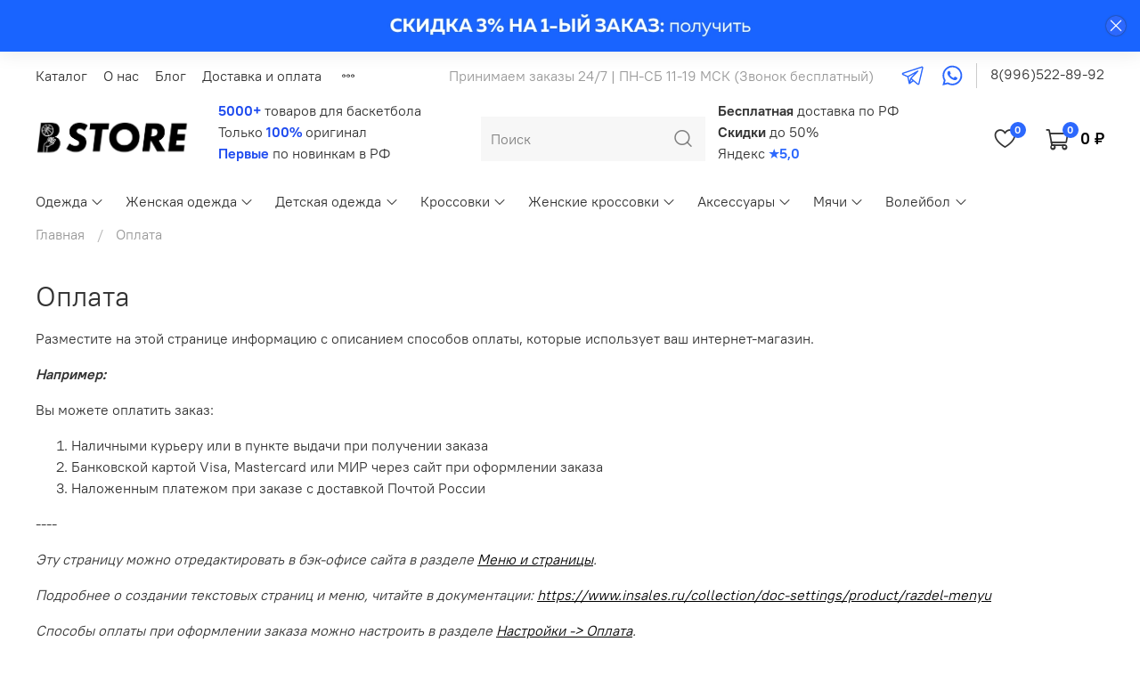

--- FILE ---
content_type: image/svg+xml
request_url: https://static.insales-cdn.com/files/1/4484/30323076/original/telegram.svg
body_size: 1002
content:
<?xml version="1.0" encoding="utf-8"?>
<svg xmlns="http://www.w3.org/2000/svg" xmlns:xlink="http://www.w3.org/1999/xlink" version="1.1" id="Layer_1" viewBox="-70 900 600 600" style="enable-background:new -70 900 600 600;" xml:space="preserve" width="600px" height="600px">
<style type="text/css">
	.st0{fill:#2C68FD;}
</style>
<g id="evg64k.tif_00000062911500145956525700000012187956854224508302_">
	<g>
		<path class="st0" d="M449.22,975.6c19.76,0.65,34.68,18.28,30.38,37.58c-8.25,37.09-17.15,74.03-25.84,111.02    c-21.28,90.6-42.61,181.18-63.89,271.78c-4.2,17.91-17,28.16-33.96,26.92c-7.7-0.56-13.88-4.4-19.69-9.17    c-29.93-24.56-59.98-48.98-89.79-73.68c-3.62-3-5.7-2.7-9.22-0.04c-25.64,19.44-51.45,38.64-77.22,57.91    c-1.88,1.4-3.74,2.84-5.73,4.07c-10.17,6.29-20.54,2.68-23.65-8.91c-3.29-12.28-5.64-24.8-8.32-37.24    c-8.48-39.27-16.95-78.54-25.3-117.84c-0.68-3.19-2.32-4.7-5.16-5.94c-35.45-15.42-70.88-30.89-106.26-46.48    c-17.8-7.84-25-26.17-17-42.73c4.2-8.69,11.38-13.74,20.38-16.68c21.16-6.9,42.27-13.94,63.4-20.91    c127.93-42.17,255.85-84.34,383.8-126.46C440.4,977.42,444.86,976.66,449.22,975.6z M359.33,1393.48    c30.44-129.45,60.67-257.98,91.14-387.53c-152.34,50.23-303.47,100.06-455.86,150.3c2.9,1.46,4.35,2.27,5.86,2.93    c34.34,15.03,68.72,30,103.01,45.16c3.64,1.61,6.33,1.31,9.74-0.58c75.04-41.82,150.14-83.52,225.25-125.22    c2.33-1.29,4.73-2.61,7.25-3.38c10.39-3.18,20.77,5.26,18.89,15.95c-0.72,4.11-3.48,8.37-6.44,11.49    c-50.38,52.96-100.93,105.75-151.45,158.59c-1.26,1.32-2.47,2.68-3.89,4.22C254.93,1308.03,306.76,1350.45,359.33,1393.48z     M146.73,1325.66c0.33-0.04,0.66-0.09,0.98-0.13c0.31-0.92,0.65-1.83,0.91-2.75c5.35-18.65,10.44-37.37,16.2-55.89    c1.52-4.9,4.3-9.9,7.82-13.62c30.24-32.04,60.78-63.79,91.22-95.64c1.13-1.18,2.15-2.47,3.22-3.71c-0.22-0.24-0.45-0.48-0.67-0.72    c-46.72,25.95-93.43,51.9-140.08,77.81C133.21,1262.96,139.97,1294.31,146.73,1325.66z M217.86,1316.82    c-9.83-8.04-19.23-15.72-29.14-23.82c-5.54,19.38-10.89,38.09-16.59,58.05C187.89,1339.24,202.58,1328.25,217.86,1316.82z"/>
	</g>
</g>
</svg>

--- FILE ---
content_type: image/svg+xml
request_url: https://static.insales-cdn.com/files/1/4519/30323111/original/whatsapp.svg
body_size: 953
content:
<?xml version="1.0" encoding="utf-8"?>
<svg xmlns="http://www.w3.org/2000/svg" xmlns:xlink="http://www.w3.org/1999/xlink" version="1.1" id="Layer_1" viewBox="730 1000 400 400" style="enable-background:new -70 900 600 600;" xml:space="preserve" width="600px" height="600px">
<style type="text/css">
	.st0{fill:#2C68FD;}
</style>
<g id="_x33_GhsgT.tif_00000055704843559658986850000012317715734986099128_">
	<g>
		<path class="st0" d="M733.36,1390.82c5.94-21.71,11.71-42.8,17.47-63.9c2.9-10.62,5.91-21.21,8.59-31.88    c0.49-1.96,0.29-4.6-0.67-6.35c-49.57-90.8-19.88-202.87,68.57-256.98c37.99-23.24,79.57-32.72,123.66-26.15    c79.72,11.88,134.56,56.56,158.47,133.13c24.1,77.18,3.63,145.23-55.59,200.52c-28.79,26.88-63.74,42.02-102.78,46.99    c-39.18,4.99-76.54-1.64-111.75-19.65c-3.11-1.59-5.82-1.85-9.14-0.97c-30.99,8.27-62.02,16.4-93.05,24.55    C736.12,1390.41,735.07,1390.52,733.36,1390.82z M779.43,1345.37c1.29-0.3,1.92-0.44,2.54-0.6c17.4-4.56,34.82-9.02,52.17-13.75    c3.9-1.06,6.94-0.64,10.52,1.42c49.63,28.38,100.88,31.44,152.27,6.31c65.06-31.81,98.51-99.16,86.85-171    c-11.69-72.06-76.7-129.13-149.65-131.44c-39.52-1.25-75.21,9.69-106.12,34.43c-37.13,29.72-57.43,68.7-60.4,116.17    c-2.17,34.71,6.7,66.82,25.64,96.05c1.68,2.6,1.99,4.84,1.14,7.83C789.34,1308.73,784.51,1326.73,779.43,1345.37z"/>
		<path class="st0" d="M864.52,1107.41c8.67-2.19,12.54,3.03,15.41,10.5c4.28,11.15,8.99,22.13,13.72,33.1    c1.66,3.85,1.57,7.26-0.93,10.59c-3.79,5.05-7.42,10.22-11.43,15.09c-2.69,3.27-3.02,6.2-0.84,9.86    c15.66,26.31,37.49,45.37,66,56.72c3.92,1.56,7.02,0.89,9.65-2.4c4.54-5.66,9.22-11.21,13.68-16.93c4.1-5.26,6.21-6.15,12.33-3.38    c10.39,4.71,20.62,9.76,30.92,14.66c0.97,0.46,1.94,0.93,2.9,1.4c8.63,4.24,9.27,5.45,7.9,15.07    c-2.64,18.63-17.92,33.03-36.79,35.66c-14.39,2-27.6-1.56-40.95-6.12c-38.55-13.14-67.37-38.71-91.43-70.52    c-9.75-12.9-18.97-26.16-23.09-42.11c-5.17-20-1.55-37.97,12.56-53.6C849.64,1108.87,856,1105.96,864.52,1107.41z"/>
	</g>
</g>
</svg>
